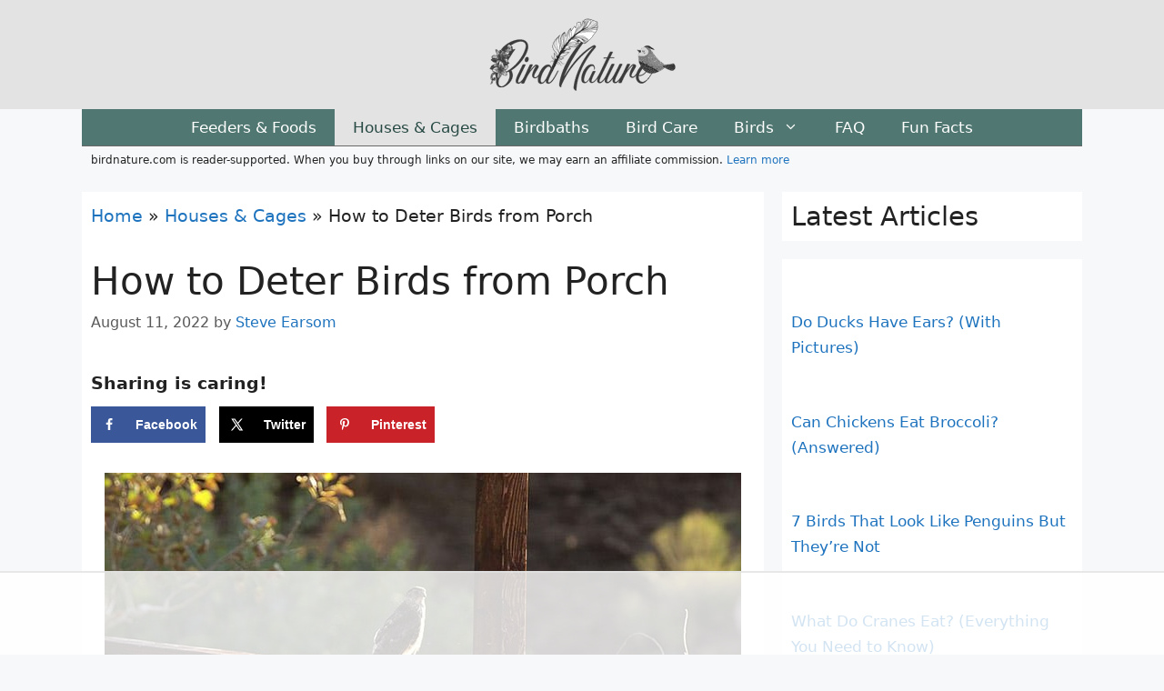

--- FILE ---
content_type: text/html
request_url: https://api.intentiq.com/profiles_engine/ProfilesEngineServlet?at=39&mi=10&dpi=936734067&pt=17&dpn=1&iiqidtype=2&iiqpcid=9ffee45b-3353-4ff5-86c6-5f89e4ec8aeb&iiqpciddate=1769000198032&pcid=c8eee06e-06d5-4660-9fce-6060c4385eb0&idtype=3&gdpr=0&japs=false&jaesc=0&jafc=0&jaensc=0&jsver=0.33&testGroup=A&source=pbjs&ABTestingConfigurationSource=group&abtg=A&vrref=https%3A%2F%2Fwww.birdnature.com
body_size: 58
content:
{"abPercentage":97,"adt":1,"ct":2,"isOptedOut":false,"data":{"eids":[]},"dbsaved":"false","ls":true,"cttl":86400000,"abTestUuid":"g_e8787b15-2709-4579-8a1b-aee3f61376cc","tc":9,"sid":-1303439011}

--- FILE ---
content_type: text/html; charset=utf-8
request_url: https://www.google.com/recaptcha/api2/aframe
body_size: 266
content:
<!DOCTYPE HTML><html><head><meta http-equiv="content-type" content="text/html; charset=UTF-8"></head><body><script nonce="MYTbtdnT8NRViqHnd1Gytw">/** Anti-fraud and anti-abuse applications only. See google.com/recaptcha */ try{var clients={'sodar':'https://pagead2.googlesyndication.com/pagead/sodar?'};window.addEventListener("message",function(a){try{if(a.source===window.parent){var b=JSON.parse(a.data);var c=clients[b['id']];if(c){var d=document.createElement('img');d.src=c+b['params']+'&rc='+(localStorage.getItem("rc::a")?sessionStorage.getItem("rc::b"):"");window.document.body.appendChild(d);sessionStorage.setItem("rc::e",parseInt(sessionStorage.getItem("rc::e")||0)+1);localStorage.setItem("rc::h",'1769000208316');}}}catch(b){}});window.parent.postMessage("_grecaptcha_ready", "*");}catch(b){}</script></body></html>

--- FILE ---
content_type: text/plain
request_url: https://rtb.openx.net/openrtbb/prebidjs
body_size: -225
content:
{"id":"10577148-25c4-4c60-ba5c-ba93e3514bcb","nbr":0}

--- FILE ---
content_type: text/plain; charset=utf-8
request_url: https://ads.adthrive.com/http-api/cv2
body_size: 4739
content:
{"om":["04897otm","0fhptxpv","0iyi1awv","0o3ed5fh","0p298ycs8g7","0p5m22mv","0p7rptpw","0pycs8g7","0s298m4lr19","0sm4lr19","1","1011_302_56233486","1011_302_56528063","1028_8728253","10310289136970_462615155","10EXMYhNyHU","10ua7afe","11142692","11509227","11896988","119_6207991","12010084","12168663","124682_648","124684_191","124843_8","124848_7","124853_7","12850755","12850756","1453468","14ykosoj","16x7UEIxQu8","1nswb35c","1qycnxb6","1r7rfn75","1tcpldt7","202d4qe7","206_488692","2132:42375956","2132:42828302","2132:45519096","2132:45871980","2132:45871983","2132:45881732","2132:45999649","2149:12151096","21_0o3ed5fh","2249:553779915","2249:553781814","2249:553781913","2249:567996566","2249:650650503","2249:691925891","2249:696523934","2307:0pycs8g7","2307:1li23of4","2307:2gev4xcy","2307:2mokbgft","2307:4b80jog8","2307:4etfwvf1","2307:4fk9nxse","2307:4qxmmgd2","2307:4yevyu88","2307:6zub7msu","2307:9mspm15z","2307:9nex8xyd","2307:9t6gmxuz","2307:a1t6xdb7","2307:a7w365s6","2307:bfabg5d1","2307:c1hsjx06","2307:dtm79nhf","2307:duxvs448","2307:fphs0z2t","2307:fqeh4hao","2307:gdh74n5j","2307:gn3plkq1","2307:h0cw921b","2307:hd9823n8","2307:hn3eanl8","2307:izn7xb48","2307:k3mnim0y","2307:llssk7bx","2307:ouycdkmq","2307:p3cf8j8j","2307:pnprkxyb","2307:rup4bwce","2307:s2ahu2ae","2307:t41ujkm8","2307:tteuf1og","2307:w6xlb04q","2307:xc88kxs9","23786440","2409_25495_176_CR52178316","248492119","248492122","248493046","25_53v6aquw","25_8b5u826e","25_m2n177jy","25_op9gtamy","25_oz31jrd0","25_utberk8n","25_yi6qlg3p","25zkgjsh","2636_1101777_7764-1036199","2636_1101777_7764-1036202","2636_1101777_7764-1036207","2636_1101777_7764-1036208","2636_1101777_7764-1036209","2636_1101777_7764-1036210","2662_200562_8182931","2676:85402402","2676:85987448","2676:86083008","2676:86087917","2676:86698326","2676:86739509","2715_9888_262594","2715_9888_501349","28933536","29402249","29414696","29456320","2bgi8qgg","2gev4xcy","2gglwanz","2yvhdypt","3018/11c03e16076ba3220f65f2ad598d6339","3018/7dc65133722a0022be3d159b25250315","308_125203_16","308_125204_12","31334462","31qdo7ks","33605023","33627671","34182009","3490:CR52212685","3490:CR52212687","3490:CR52212688","3490:CR52223725","3646_185414_T26335189","3658_120679_T25996036","3658_136236_fphs0z2t","3658_138741_T26317748","3658_151356_1nswb35c","3658_211122_5vb39qim","3702_139777_24765466","3702_139777_24765468","3702_139777_24765477","3702_139777_24765483","3702_139777_24765499","3702_139777_24765527","3702_139777_24765529","3702_139777_24765531","3702_139777_24765537","381513943572","3aptpnuj","3v2n6fcp","409_192565","409_216324","409_216326","409_216364","409_216366","409_216384","409_216406","409_216416","409_220169","409_220339","409_220354","409_223589","409_225987","409_225988","409_225990","409_225992","409_226322","409_226326","409_226332","409_226352","409_226361","409_227223","409_227224","409_227235","409_228054","409_228059","409_228356","409_228380","409_235277","43919974","43919985","43a7ptxe","43ij8vfd","44629254","4771_67437_1610326628","47869802","481703827","485027845327","48739106","488692","49065887","49869013","49869015","4aqwokyz","4etfwvf1","4f298k9nxse","4fk9nxse","4pykxt9i","4qxmmgd2","4tf43ao0","501349","50525751","51372355","51372434","52144870","521_425_203508","521_425_203515","521_425_203542","521_425_203635","521_425_203677","521_425_203728","521_425_203731","521_425_203733","521_425_203742","521_425_203744","521_425_203877","521_425_203885","521_425_203907","521_425_203916","5316_139700_76cc1210-8fb0-4395-b272-aa369e25ed01","5316_139700_bd0b86af-29f5-418b-9bb4-3aa99ec783bd","5316_139700_cebab8a3-849f-4c71-9204-2195b7691600","5316_139700_de0a26f2-c9e8-45e5-9ac3-efb5f9064703","5316_139700_e57da5d6-bc41-40d9-9688-87a11ae6ec85","53v6aquw","54779847","5510:1nswb35c","5510:llssk7bx","5510:ouycdkmq","5510:quk7w53j","5510:znl4u1zy","55167461","55221385","5532:553779915","5532:553781814","553781814","557_409_216366","557_409_216394","557_409_216396","557_409_216408","557_409_220139","557_409_220169","557_409_220343","557_409_220344","557_409_220354","557_409_223589","557_409_223599","557_409_225988","557_409_228065","557_409_228067","557_409_228115","557_409_228349","557_409_230731","557_409_235268","558_93_6mwqcsi8","558_93_duxvs448","5626536529","56632486","58147757","58310259131_553781814","59822752","5989_84349_553779915","5989_84349_553781814","5l03u8j0","5mh8a4a2","5sfc9ja1","60825627","60f5a06w","61210708","61210719","6126589193","61397891","61593903","618576351","618876699","618980679","619089559","61932920","61932925","61932957","62019442","62019681","62019933","6226505239","6226507991","6226522291","6226530649","6250_66552_T26312052","627290883","627309156","627309159","627506494","628015148","628086965","628153053","628222860","628223277","628360579","628360582","628444259","628444349","628444433","628444439","628456310","628622178","628622250","628683371","628687043","628687157","628687463","628803013","628841673","629007394","629009180","629167998","629168001","629168010","629168565","629171196","629171202","629255550","62978299","62978305","62981075","630137823","63079480","630928655","6365_61796_784844652399","6365_61796_784880263591","6365_61796_784880274628","6365_61796_784971491009","63gwykf6","63t6qg56","652348592","659713728691","663293761","673375558002","680_99480_700109379","690_99485_1610326728","697189974","697190052","697190072","697525780","6b8inw6p","6l5qanx0","6mwqcsi8","6n1cwui3","700109383","700109389","701329615","702759599","704968015","705115233","705115332","705115442","705115523","705116521","705127202","70_86082701","722434589030","722839542471","725509925694","726223570444","74987676","74987692","7732580","7764-1036207","7764-1036208","790703534060","79096173","7969_149355_45327624","7969_149355_45871983","7a0tg1yi","7vplnmf7","7x8f326o","7xb3th35","80070370","80072819","80072827","80072847","80ec5mhd","8154365","8154367","8168539","8172737","82ubdyhk","83443042","83443874","83443877","83443879","83443889","83446646","83448047","83448051","83448068","85480688","85690530","85943194","85954438","86509223","86509229","86509230","8b5u826e","8h2982gdw0u","8linfb0q","8orkh93v","8u2upl8r","8w4klwi4","9057/0328842c8f1d017570ede5c97267f40d","9057/0da634e56b4dee1eb149a27fcef83898","9057/b232bee09e318349723e6bde72381ba0","96srbype","9nex8xyd","9rqgwgyb","9t6gmxuz","9wmwe528","9y91aee3","9zqtrtrf","SChQFAH8jTE","YlnVIl2d84o","a0l7lmjs","a0oxacu8","a1t6xdb7","a1vt6lsg","a4nw4c6t","a566o9hb","a7w365s6","akxfbxix","ascierwp","axw5pt53","b5e77p2y","bd5xg6f6","bfabg5d1","bhcgvwxj","bn278v80","bp4f2d47","bpwmigtk","c1hsjx06","c25uv8cd","c75hp4ji","cqant14y","cr-9hxzbqc08jrgv2","cr-aawz1h5vubwj","cr-aawz3f0pubwj","cr-aawz3f3xubwj","cr-dbs04e7qx7tmu","cr-f6puwm2w27tf1","cr-kk33ae113ergv2","cr-kz4ol95lubwe","cr-wzt6eo5fubwe","cv0h9mrv","czt3qxxp","d5jdnwtq","dc2989iz3n6","dea7uaiq","dft15s69","dg2WmFvzosE","djstahv8","dpjydwun","dtm79nhf","duxvs448","e2c76his","e406ilcq","et4j6229","f46gq7cs","fcn2zae1","fdujxvyb","fk23o2nm","fmbxvfw0","fmmrtnw7","fovbyhjn","fphs0z2t","fq298eh4hao","fqeh4hao","g49ju19u","ge4000vb","gn3plkq1","h0zwvskc","h4d8w3i0","h600umfj","hd9823n8","heyp82hb","hf9ak5dg","hgrz3ggo","hi8yer5p","hn3eanl8","hpybs82n","hqz7anxg","hueqprai","hwr63jqc","i2aglcoy","iu5svso2","j39smngx","j5l7lkp9","jd035jgw","jfh85vr4","jr169syq","jsu57unw","k28x0smd","kecbwzbd","kk5768bd","klqiditz","ksrdc5dk","kxyuk60y","kz8629zd","l2j3rq3s","ldnbhfjl","llssk7bx","lp1o53wi","lryy2wkw","m00a5urx","m3vETGIMqe4","m6ga279l","mmr74uc4","mznp7ktv","n3298egwnq7","n3egwnq7","np9yfx64","nv0uqrqm","oaa25uh7","ocnesxs5","oe31iwxh","of2980pnoue","ofoon6ir","okem47bb","op9gtamy","ot91zbhz","ouycdkmq","oyophs7h","ozdii3rw","p3cf8j8j","p9jaajrc","pagvt0pd","plth4l1a","ppn03peq","pr3rk44v","q0nt8p8d","q9plh3qd","qfy64iwb","qhj5cnew","qjfdr99f","qp9gc5fs","qqvgscdx","qsfx8kya","quk7w53j","ra3bwev9","rbs0tzzw","rue4ecys","rup4bwce","rxj4b6nw","s2ahu2ae","s4s41bit","sdodmuod","sr32zoh8","t41ujkm8","t4zab46q","t8b9twm5","t8qogbhp","tchmlp1j","ti0s3bz3","u7p1kjgp","u7pifvgm","u863nap5","uf7vbcrs","ujl9wsn7","ujqkqtnh","uq0uwbbh","v31rs2oq","v5w56b83","veuwcd3t","vggd907z","vk8u5qr9","vnc30v3n","w15c67ad","wFBPTWkXhX8","wfxqcwx7","wn2a3vit","wq5j4s9t","wt0wmo2s","wy75flx2","wylaon2e","xgjdt26g","xswz6rio","xz9ajlkq","yi6qlg3p","yxvw3how","ziox91q0","znl4u1zy","zvdz58bk","zw6jpag6","zxaju0ay","7979132","7979135"],"pmp":[],"adomains":["1md.org","a4g.com","about.bugmd.com","acelauncher.com","adameve.com","adelion.com","adp3.net","advenuedsp.com","aibidauction.com","aibidsrv.com","akusoli.com","allofmpls.org","arkeero.net","ato.mx","avazutracking.net","avid-ad-server.com","avid-adserver.com","avidadserver.com","aztracking.net","bc-sys.com","bcc-ads.com","bidderrtb.com","bidscube.com","bizzclick.com","bkserving.com","bksn.se","brightmountainads.com","bucksense.io","bugmd.com","ca.iqos.com","capitaloneshopping.com","cdn.dsptr.com","clarifion.com","clean.peebuster.com","cotosen.com","cs.money","cwkuki.com","dallasnews.com","dcntr-ads.com","decenterads.com","derila-ergo.com","dhgate.com","dhs.gov","digitaladsystems.com","displate.com","doyour.bid","dspbox.io","envisionx.co","ezmob.com","fla-keys.com","fmlabsonline.com","g123.jp","g2trk.com","gadgetslaboratory.com","gadmobe.com","getbugmd.com","goodtoknowthis.com","gov.il","grosvenorcasinos.com","guard.io","hero-wars.com","holts.com","howto5.io","http://bookstofilm.com/","http://countingmypennies.com/","http://fabpop.net/","http://folkaly.com/","http://gameswaka.com/","http://gowdr.com/","http://gratefulfinance.com/","http://outliermodel.com/","http://profitor.com/","http://tenfactorialrocks.com/","http://vovviral.com/","https://instantbuzz.net/","https://www.royalcaribbean.com/","ice.gov","imprdom.com","justanswer.com","liverrenew.com","longhornsnuff.com","lovehoney.com","lowerjointpain.com","lymphsystemsupport.com","meccabingo.com","media-servers.net","medimops.de","miniretornaveis.com","mobuppsrtb.com","motionspots.com","mygrizzly.com","myiq.com","myrocky.ca","national-lottery.co.uk","nbliver360.com","ndc.ajillionmax.com","nibblr-ai.com","niutux.com","nordicspirit.co.uk","notify.nuviad.com","notify.oxonux.com","own-imp.vrtzads.com","paperela.com","paradisestays.site","parasiterelief.com","peta.org","pfm.ninja","photoshelter.com","pixel.metanetwork.mobi","pixel.valo.ai","plannedparenthood.org","plf1.net","plt7.com","pltfrm.click","printwithwave.co","privacymodeweb.com","rangeusa.com","readywind.com","reklambids.com","ri.psdwc.com","royalcaribbean.com","royalcaribbean.com.au","rtb-adeclipse.io","rtb-direct.com","rtb.adx1.com","rtb.kds.media","rtb.reklambid.com","rtb.reklamdsp.com","rtb.rklmstr.com","rtbadtrading.com","rtbsbengine.com","rtbtradein.com","saba.com.mx","safevirus.info","securevid.co","seedtag.com","servedby.revive-adserver.net","shift.com","simple.life","smrt-view.com","swissklip.com","taboola.com","tel-aviv.gov.il","temu.com","theoceanac.com","track-bid.com","trackingintegral.com","trading-rtbg.com","trkbid.com","truthfinder.com","unoadsrv.com","usconcealedcarry.com","uuidksinc.net","vabilitytech.com","vashoot.com","vegogarden.com","viewtemplates.com","votervoice.net","vuse.com","waardex.com","wapstart.ru","wdc.go2trk.com","weareplannedparenthood.org","webtradingspot.com","www.royalcaribbean.com","xapads.com","xiaflex.com","yourchamilia.com"]}

--- FILE ---
content_type: text/plain
request_url: https://rtb.openx.net/openrtbb/prebidjs
body_size: -225
content:
{"id":"59c149e8-0059-418b-9e65-909db81e0b6b","nbr":0}

--- FILE ---
content_type: text/plain
request_url: https://rtb.openx.net/openrtbb/prebidjs
body_size: -84
content:
{"id":"2accc8bc-aad5-418b-8969-575bde67500d","nbr":0}

--- FILE ---
content_type: text/plain
request_url: https://rtb.openx.net/openrtbb/prebidjs
body_size: -225
content:
{"id":"34f150cf-06fc-41da-ada9-afba8c7b3d14","nbr":0}

--- FILE ---
content_type: text/plain
request_url: https://rtb.openx.net/openrtbb/prebidjs
body_size: -225
content:
{"id":"96128e4b-1c44-42c5-a939-a007c53c00a7","nbr":0}

--- FILE ---
content_type: text/plain
request_url: https://rtb.openx.net/openrtbb/prebidjs
body_size: -225
content:
{"id":"047815d8-48a7-4e56-9bdb-19182051030c","nbr":0}

--- FILE ---
content_type: text/plain
request_url: https://rtb.openx.net/openrtbb/prebidjs
body_size: -225
content:
{"id":"30b2acde-b0ac-447e-bfda-485c9b65b4a5","nbr":0}

--- FILE ---
content_type: text/plain
request_url: https://rtb.openx.net/openrtbb/prebidjs
body_size: -225
content:
{"id":"c11d7714-2608-40a5-8f1f-505ed9510927","nbr":0}

--- FILE ---
content_type: text/plain
request_url: https://rtb.openx.net/openrtbb/prebidjs
body_size: -225
content:
{"id":"2b6c2039-5162-4176-8e24-4818b8711913","nbr":0}

--- FILE ---
content_type: text/plain
request_url: https://rtb.openx.net/openrtbb/prebidjs
body_size: -225
content:
{"id":"d6a123fd-f461-4606-8b95-bd57825c1656","nbr":0}

--- FILE ---
content_type: text/plain
request_url: https://rtb.openx.net/openrtbb/prebidjs
body_size: -225
content:
{"id":"90f82bcb-bbea-49e5-ad0b-26cc7800e861","nbr":0}

--- FILE ---
content_type: text/plain
request_url: https://rtb.openx.net/openrtbb/prebidjs
body_size: -225
content:
{"id":"fb738f25-3626-4c48-a664-e3b342bfa4a4","nbr":0}

--- FILE ---
content_type: text/plain; charset=UTF-8
request_url: https://at.teads.tv/fpc?analytics_tag_id=PUB_17002&tfpvi=&gdpr_consent=&gdpr_status=22&gdpr_reason=220&ccpa_consent=&sv=prebid-v1
body_size: 56
content:
MGJlYjkwMWUtZTYzZC00Yjg2LWE1NWUtM2U3OTE4ZjY4ZmM5IzAtNQ==

--- FILE ---
content_type: text/plain
request_url: https://rtb.openx.net/openrtbb/prebidjs
body_size: -225
content:
{"id":"6640f9d1-d8f2-4d92-b43c-5d40d7c9745b","nbr":0}